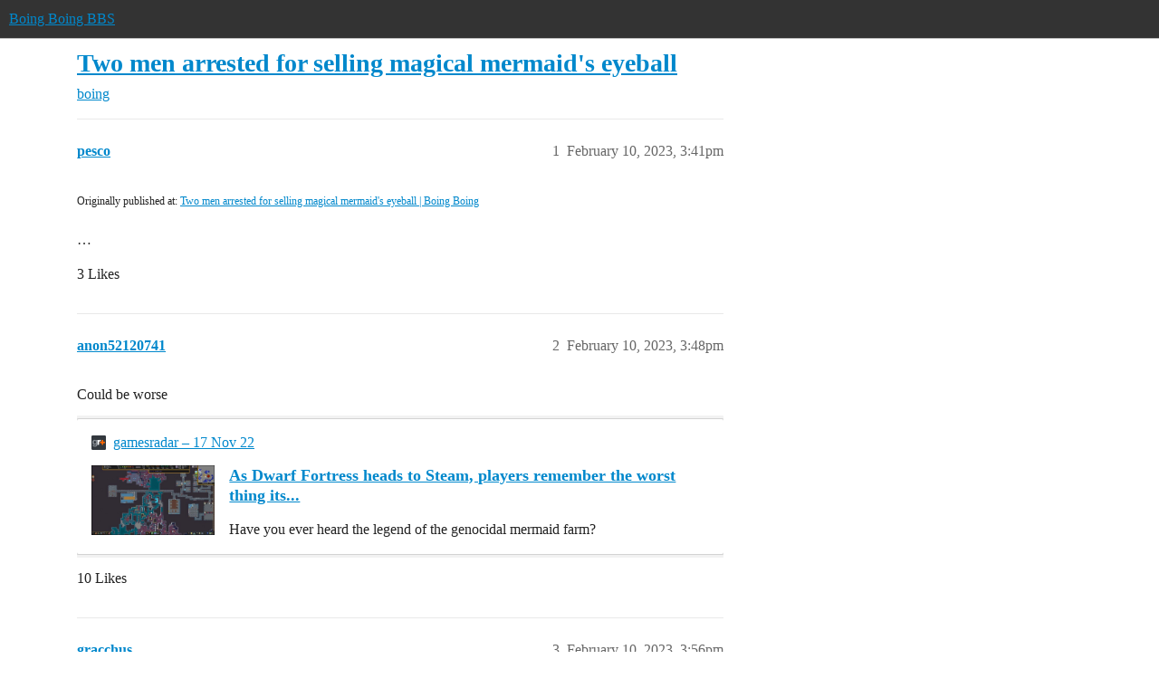

--- FILE ---
content_type: text/html; charset=utf-8
request_url: https://bbs.boingboing.net/t/two-men-arrested-for-selling-magical-mermaids-eyeball/241704
body_size: 7471
content:
<!DOCTYPE html>
<html lang="en">
  <head>
    <meta charset="utf-8">
    <title>Two men arrested for selling magical mermaid&#39;s eyeball - boing - Boing Boing BBS</title>
    <meta name="description" content="Originally published at:			Two men arrested for selling magical mermaid&amp;#39;s eyeball | Boing Boing 
 …">
    <meta name="generator" content="Discourse 2026.1.0-latest - https://github.com/discourse/discourse version e47c03d223945e2c161e14ba0974f45114ae4ef5">
<link rel="icon" type="image/png" href="https://global.discourse-cdn.com/boingboing/optimized/4X/e/2/e/e2e8502ada26ecd3f889eecbaf5e03a44dc6ca46_2_32x32.png">
<link rel="apple-touch-icon" type="image/png" href="https://global.discourse-cdn.com/boingboing/optimized/4X/b/1/c/b1c1dbdbce9b9a97cc45b85fb86173bb72e35eec_2_180x180.png">
<meta name="theme-color" media="(prefers-color-scheme: light)" content="#333">
<meta name="theme-color" media="(prefers-color-scheme: dark)" content="#555555">

<meta name="color-scheme" content="light dark">

<meta name="viewport" content="width=device-width, initial-scale=1.0, minimum-scale=1.0, viewport-fit=cover">
<link rel="canonical" href="https://bbs.boingboing.net/t/two-men-arrested-for-selling-magical-mermaids-eyeball/241704" />


<link rel="search" type="application/opensearchdescription+xml" href="https://bbs.boingboing.net/opensearch.xml" title="Boing Boing BBS Search">

    
    <link href="https://sea1.discourse-cdn.com/boingboing/stylesheets/color_definitions_light_6_12_2bc103697da7afa1fe04bcbe77e86382f82091d1.css?__ws=bbs.boingboing.net" media="(prefers-color-scheme: light)" rel="stylesheet" class="light-scheme" data-scheme-id="6"/><link href="https://sea1.discourse-cdn.com/boingboing/stylesheets/color_definitions_dark_10_12_72af60a2b05a03d853e025ac15aa5177f9d1602e.css?__ws=bbs.boingboing.net" media="(prefers-color-scheme: dark)" rel="stylesheet" class="dark-scheme" data-scheme-id="10"/>

<link href="https://sea1.discourse-cdn.com/boingboing/stylesheets/common_bb1ab20e4353b2e356214b47a133099468ffc398.css?__ws=bbs.boingboing.net" media="all" rel="stylesheet" data-target="common"  />

  <link href="https://sea1.discourse-cdn.com/boingboing/stylesheets/mobile_bb1ab20e4353b2e356214b47a133099468ffc398.css?__ws=bbs.boingboing.net" media="(max-width: 39.99999rem)" rel="stylesheet" data-target="mobile"  />
  <link href="https://sea1.discourse-cdn.com/boingboing/stylesheets/desktop_bb1ab20e4353b2e356214b47a133099468ffc398.css?__ws=bbs.boingboing.net" media="(min-width: 40rem)" rel="stylesheet" data-target="desktop"  />



    <link href="https://sea1.discourse-cdn.com/boingboing/stylesheets/automation_bb1ab20e4353b2e356214b47a133099468ffc398.css?__ws=bbs.boingboing.net" media="all" rel="stylesheet" data-target="automation"  />
    <link href="https://sea1.discourse-cdn.com/boingboing/stylesheets/checklist_bb1ab20e4353b2e356214b47a133099468ffc398.css?__ws=bbs.boingboing.net" media="all" rel="stylesheet" data-target="checklist"  />
    <link href="https://sea1.discourse-cdn.com/boingboing/stylesheets/discourse-ai_bb1ab20e4353b2e356214b47a133099468ffc398.css?__ws=bbs.boingboing.net" media="all" rel="stylesheet" data-target="discourse-ai"  />
    <link href="https://sea1.discourse-cdn.com/boingboing/stylesheets/discourse-akismet_bb1ab20e4353b2e356214b47a133099468ffc398.css?__ws=bbs.boingboing.net" media="all" rel="stylesheet" data-target="discourse-akismet"  />
    <link href="https://sea1.discourse-cdn.com/boingboing/stylesheets/discourse-data-explorer_bb1ab20e4353b2e356214b47a133099468ffc398.css?__ws=bbs.boingboing.net" media="all" rel="stylesheet" data-target="discourse-data-explorer"  />
    <link href="https://sea1.discourse-cdn.com/boingboing/stylesheets/discourse-details_bb1ab20e4353b2e356214b47a133099468ffc398.css?__ws=bbs.boingboing.net" media="all" rel="stylesheet" data-target="discourse-details"  />
    <link href="https://sea1.discourse-cdn.com/boingboing/stylesheets/discourse-lazy-videos_bb1ab20e4353b2e356214b47a133099468ffc398.css?__ws=bbs.boingboing.net" media="all" rel="stylesheet" data-target="discourse-lazy-videos"  />
    <link href="https://sea1.discourse-cdn.com/boingboing/stylesheets/discourse-local-dates_bb1ab20e4353b2e356214b47a133099468ffc398.css?__ws=bbs.boingboing.net" media="all" rel="stylesheet" data-target="discourse-local-dates"  />
    <link href="https://sea1.discourse-cdn.com/boingboing/stylesheets/discourse-narrative-bot_bb1ab20e4353b2e356214b47a133099468ffc398.css?__ws=bbs.boingboing.net" media="all" rel="stylesheet" data-target="discourse-narrative-bot"  />
    <link href="https://sea1.discourse-cdn.com/boingboing/stylesheets/discourse-policy_bb1ab20e4353b2e356214b47a133099468ffc398.css?__ws=bbs.boingboing.net" media="all" rel="stylesheet" data-target="discourse-policy"  />
    <link href="https://sea1.discourse-cdn.com/boingboing/stylesheets/discourse-presence_bb1ab20e4353b2e356214b47a133099468ffc398.css?__ws=bbs.boingboing.net" media="all" rel="stylesheet" data-target="discourse-presence"  />
    <link href="https://sea1.discourse-cdn.com/boingboing/stylesheets/discourse-reactions_bb1ab20e4353b2e356214b47a133099468ffc398.css?__ws=bbs.boingboing.net" media="all" rel="stylesheet" data-target="discourse-reactions"  />
    <link href="https://sea1.discourse-cdn.com/boingboing/stylesheets/discourse-saved-searches_bb1ab20e4353b2e356214b47a133099468ffc398.css?__ws=bbs.boingboing.net" media="all" rel="stylesheet" data-target="discourse-saved-searches"  />
    <link href="https://sea1.discourse-cdn.com/boingboing/stylesheets/discourse-templates_bb1ab20e4353b2e356214b47a133099468ffc398.css?__ws=bbs.boingboing.net" media="all" rel="stylesheet" data-target="discourse-templates"  />
    <link href="https://sea1.discourse-cdn.com/boingboing/stylesheets/discourse-topic-voting_bb1ab20e4353b2e356214b47a133099468ffc398.css?__ws=bbs.boingboing.net" media="all" rel="stylesheet" data-target="discourse-topic-voting"  />
    <link href="https://sea1.discourse-cdn.com/boingboing/stylesheets/discourse-user-notes_bb1ab20e4353b2e356214b47a133099468ffc398.css?__ws=bbs.boingboing.net" media="all" rel="stylesheet" data-target="discourse-user-notes"  />
    <link href="https://sea1.discourse-cdn.com/boingboing/stylesheets/footnote_bb1ab20e4353b2e356214b47a133099468ffc398.css?__ws=bbs.boingboing.net" media="all" rel="stylesheet" data-target="footnote"  />
    <link href="https://sea1.discourse-cdn.com/boingboing/stylesheets/hosted-site_bb1ab20e4353b2e356214b47a133099468ffc398.css?__ws=bbs.boingboing.net" media="all" rel="stylesheet" data-target="hosted-site"  />
    <link href="https://sea1.discourse-cdn.com/boingboing/stylesheets/poll_bb1ab20e4353b2e356214b47a133099468ffc398.css?__ws=bbs.boingboing.net" media="all" rel="stylesheet" data-target="poll"  />
    <link href="https://sea1.discourse-cdn.com/boingboing/stylesheets/spoiler-alert_bb1ab20e4353b2e356214b47a133099468ffc398.css?__ws=bbs.boingboing.net" media="all" rel="stylesheet" data-target="spoiler-alert"  />
    <link href="https://sea1.discourse-cdn.com/boingboing/stylesheets/discourse-ai_mobile_bb1ab20e4353b2e356214b47a133099468ffc398.css?__ws=bbs.boingboing.net" media="(max-width: 39.99999rem)" rel="stylesheet" data-target="discourse-ai_mobile"  />
    <link href="https://sea1.discourse-cdn.com/boingboing/stylesheets/discourse-reactions_mobile_bb1ab20e4353b2e356214b47a133099468ffc398.css?__ws=bbs.boingboing.net" media="(max-width: 39.99999rem)" rel="stylesheet" data-target="discourse-reactions_mobile"  />
    <link href="https://sea1.discourse-cdn.com/boingboing/stylesheets/discourse-topic-voting_mobile_bb1ab20e4353b2e356214b47a133099468ffc398.css?__ws=bbs.boingboing.net" media="(max-width: 39.99999rem)" rel="stylesheet" data-target="discourse-topic-voting_mobile"  />
    <link href="https://sea1.discourse-cdn.com/boingboing/stylesheets/discourse-ai_desktop_bb1ab20e4353b2e356214b47a133099468ffc398.css?__ws=bbs.boingboing.net" media="(min-width: 40rem)" rel="stylesheet" data-target="discourse-ai_desktop"  />
    <link href="https://sea1.discourse-cdn.com/boingboing/stylesheets/discourse-reactions_desktop_bb1ab20e4353b2e356214b47a133099468ffc398.css?__ws=bbs.boingboing.net" media="(min-width: 40rem)" rel="stylesheet" data-target="discourse-reactions_desktop"  />
    <link href="https://sea1.discourse-cdn.com/boingboing/stylesheets/discourse-topic-voting_desktop_bb1ab20e4353b2e356214b47a133099468ffc398.css?__ws=bbs.boingboing.net" media="(min-width: 40rem)" rel="stylesheet" data-target="discourse-topic-voting_desktop"  />
    <link href="https://sea1.discourse-cdn.com/boingboing/stylesheets/poll_desktop_bb1ab20e4353b2e356214b47a133099468ffc398.css?__ws=bbs.boingboing.net" media="(min-width: 40rem)" rel="stylesheet" data-target="poll_desktop"  />

  <link href="https://sea1.discourse-cdn.com/boingboing/stylesheets/common_theme_22_98a912fc028458b2f085c496d3f75e7a8185fb3c.css?__ws=bbs.boingboing.net" media="all" rel="stylesheet" data-target="common_theme" data-theme-id="22" data-theme-name="custom header links (icons)"/>
<link href="https://sea1.discourse-cdn.com/boingboing/stylesheets/common_theme_20_c17830a80eda0bd53e68b6e1f418626ad202c9cd.css?__ws=bbs.boingboing.net" media="all" rel="stylesheet" data-target="common_theme" data-theme-id="20" data-theme-name="discourse gifs"/>
<link href="https://sea1.discourse-cdn.com/boingboing/stylesheets/common_theme_12_47f0cf699efc3c60753eef61735309b372909211.css?__ws=bbs.boingboing.net" media="all" rel="stylesheet" data-target="common_theme" data-theme-id="12" data-theme-name="light"/>
    
    <link href="https://sea1.discourse-cdn.com/boingboing/stylesheets/desktop_theme_20_31b2405ffc2993c1ac33ff590f58c64b89345855.css?__ws=bbs.boingboing.net" media="(min-width: 40rem)" rel="stylesheet" data-target="desktop_theme" data-theme-id="20" data-theme-name="discourse gifs"/>
<link href="https://sea1.discourse-cdn.com/boingboing/stylesheets/desktop_theme_18_8796dac615c596d8d593e2bceb5c001fe4692d8c.css?__ws=bbs.boingboing.net" media="(min-width: 40rem)" rel="stylesheet" data-target="desktop_theme" data-theme-id="18" data-theme-name="css tweaks"/>

    
    <meta id="data-ga-universal-analytics" data-tracking-code="G-HDJ556EZQ6" data-json="{&quot;cookieDomain&quot;:&quot;auto&quot;}" data-auto-link-domains="">

  <script async src="https://www.googletagmanager.com/gtag/js?id=G-HDJ556EZQ6" nonce="O85YLKjE82ywyKHJfrQ1VWUQ4"></script>
  <script defer src="https://global.discourse-cdn.com/boingboing/assets/google-universal-analytics-v4-ba0fc09a.br.js" data-discourse-entrypoint="google-universal-analytics-v4" nonce="O85YLKjE82ywyKHJfrQ1VWUQ4"></script>


        <link rel="alternate nofollow" type="application/rss+xml" title="RSS feed of &#39;Two men arrested for selling magical mermaid&#39;s eyeball&#39;" href="https://bbs.boingboing.net/t/two-men-arrested-for-selling-magical-mermaids-eyeball/241704.rss" />
    <meta property="og:site_name" content="Boing Boing BBS" />
<meta property="og:type" content="website" />
<meta name="twitter:card" content="summary_large_image" />
<meta name="twitter:image" content="https://global.discourse-cdn.com/boingboing/original/4X/c/1/4/c14a49dcab0480d558aeeb42c114d2d1f2aa487e.jpeg" />
<meta property="og:image" content="https://global.discourse-cdn.com/boingboing/original/4X/4/3/e/43ef70b2b08d84b764d1a5af7a7bd7f9ca2de706.png" />
<meta property="og:url" content="https://bbs.boingboing.net/t/two-men-arrested-for-selling-magical-mermaids-eyeball/241704" />
<meta name="twitter:url" content="https://bbs.boingboing.net/t/two-men-arrested-for-selling-magical-mermaids-eyeball/241704" />
<meta property="og:title" content="Two men arrested for selling magical mermaid&#39;s eyeball" />
<meta name="twitter:title" content="Two men arrested for selling magical mermaid&#39;s eyeball" />
<meta property="og:description" content="Originally published at:			Two men arrested for selling magical mermaid&#39;s eyeball | Boing Boing   …" />
<meta name="twitter:description" content="Originally published at:			Two men arrested for selling magical mermaid&#39;s eyeball | Boing Boing   …" />
<meta property="og:article:section" content="boing" />
<meta property="og:article:section:color" content="BF1E2E" />
<meta name="twitter:label1" value="Reading time" />
<meta name="twitter:data1" value="2 mins 🕑" />
<meta name="twitter:label2" value="Likes" />
<meta name="twitter:data2" value="111 ❤" />
<meta property="article:published_time" content="2023-02-10T15:41:27+00:00" />
<meta property="og:ignore_canonical" content="true" />


    
  </head>
  <body class="crawler ">
    
    <header>
  <a href="/">Boing Boing BBS</a>
</header>

    <div id="main-outlet" class="wrap" role="main">
        <div id="topic-title">
    <h1>
      <a href="/t/two-men-arrested-for-selling-magical-mermaids-eyeball/241704">Two men arrested for selling magical mermaid&#39;s eyeball</a>
    </h1>

      <div class="topic-category" itemscope itemtype="http://schema.org/BreadcrumbList">
          <span itemprop="itemListElement" itemscope itemtype="http://schema.org/ListItem">
            <a href="/c/boing/3" class="badge-wrapper bullet" itemprop="item">
              <span class='badge-category-bg' style='background-color: #BF1E2E'></span>
              <span class='badge-category clear-badge'>
                <span class='category-name' itemprop='name'>boing</span>
              </span>
            </a>
            <meta itemprop="position" content="1" />
          </span>
      </div>

  </div>

  

    <div itemscope itemtype='http://schema.org/DiscussionForumPosting'>
      <meta itemprop='headline' content='Two men arrested for selling magical mermaid&#39;s eyeball'>
      <link itemprop='url' href='https://bbs.boingboing.net/t/two-men-arrested-for-selling-magical-mermaids-eyeball/241704'>
      <meta itemprop='datePublished' content='2023-02-10T15:41:27Z'>
        <meta itemprop='articleSection' content='boing'>
      <meta itemprop='keywords' content=''>
      <div itemprop='publisher' itemscope itemtype="http://schema.org/Organization">
        <meta itemprop='name' content='Happy Mutants, LLC'>
          <div itemprop='logo' itemscope itemtype="http://schema.org/ImageObject">
            <meta itemprop='url' content='https://global.discourse-cdn.com/boingboing/original/4X/6/1/4/61408c80d9b868c2a553779c0d3ec1f1aa5dc0c9.gif'>
          </div>
      </div>


          <div id='post_1'  class='topic-body crawler-post'>
            <div class='crawler-post-meta'>
              <span class="creator" itemprop="author" itemscope itemtype="http://schema.org/Person">
                <a itemprop="url" rel='nofollow' href='https://bbs.boingboing.net/u/pesco'><span itemprop='name'>pesco</span></a>
                
              </span>

                <link itemprop="mainEntityOfPage" href="https://bbs.boingboing.net/t/two-men-arrested-for-selling-magical-mermaids-eyeball/241704">


              <span class="crawler-post-infos">
                  <time  datetime='2023-02-10T15:41:27Z' class='post-time'>
                    February 10, 2023,  3:41pm
                  </time>
                  <meta itemprop='dateModified' content='2023-02-10T15:41:27Z'>
              <span itemprop='position'>1</span>
              </span>
            </div>
            <div class='post' itemprop='text'>
              <p><small>Originally published at:			<a href="https://boingboing.net/2023/02/10/two-men-arrested-for-selling-magical-mermaids-eyeball.html" class="inline-onebox">Two men arrested for selling magical mermaid's eyeball | Boing Boing</a><br>
</small><br>…</p>
            </div>

            <div itemprop="interactionStatistic" itemscope itemtype="http://schema.org/InteractionCounter">
              <meta itemprop="interactionType" content="http://schema.org/LikeAction"/>
              <meta itemprop="userInteractionCount" content="3" />
              <span class='post-likes'>3 Likes</span>
            </div>


            
          </div>
          <div id='post_2' itemprop='comment' itemscope itemtype='http://schema.org/Comment' class='topic-body crawler-post'>
            <div class='crawler-post-meta'>
              <span class="creator" itemprop="author" itemscope itemtype="http://schema.org/Person">
                <a itemprop="url" rel='nofollow' href='https://bbs.boingboing.net/u/anon52120741'><span itemprop='name'>anon52120741</span></a>
                
              </span>


                <link itemprop="image" href="https://global.discourse-cdn.com/boingboing/original/4X/c/c/4/cc430fc59c8b6e4617e1910db34b0997ee8c0bdc.jpeg">

              <span class="crawler-post-infos">
                  <time itemprop='datePublished' datetime='2023-02-10T15:48:10Z' class='post-time'>
                    February 10, 2023,  3:48pm
                  </time>
                  <meta itemprop='dateModified' content='2023-02-10T15:48:10Z'>
              <span itemprop='position'>2</span>
              </span>
            </div>
            <div class='post' itemprop='text'>
              <p>Could be worse</p><aside class="onebox allowlistedgeneric" data-onebox-src="https://www.gamesradar.com/as-dwarf-fortress-heads-to-steam-players-remember-the-worst-thing-its-community-ever-did/">
  <header class="source">
      <img src="https://global.discourse-cdn.com/boingboing/original/4X/d/a/c/dac93d6984b1d1ff4274a687679128866627ff3e.png" class="site-icon" width="32" height="32">

      <a href="https://www.gamesradar.com/as-dwarf-fortress-heads-to-steam-players-remember-the-worst-thing-its-community-ever-did/" target="_blank" rel="noopener nofollow ugc" title="09:47PM - 17 November 2022">gamesradar – 17 Nov 22</a>
  </header>

  <article class="onebox-body">
    <div class="aspect-image" style="--aspect-ratio:690/388;"><img src="https://global.discourse-cdn.com/boingboing/optimized/4X/c/c/4/cc430fc59c8b6e4617e1910db34b0997ee8c0bdc_2_690x388.jpeg" class="thumbnail" width="690" height="388" srcset="https://global.discourse-cdn.com/boingboing/optimized/4X/c/c/4/cc430fc59c8b6e4617e1910db34b0997ee8c0bdc_2_690x388.jpeg, https://global.discourse-cdn.com/boingboing/optimized/4X/c/c/4/cc430fc59c8b6e4617e1910db34b0997ee8c0bdc_2_1035x582.jpeg 1.5x, https://global.discourse-cdn.com/boingboing/original/4X/c/c/4/cc430fc59c8b6e4617e1910db34b0997ee8c0bdc.jpeg 2x" data-dominant-color="40424A"></div>

<h3><a href="https://www.gamesradar.com/as-dwarf-fortress-heads-to-steam-players-remember-the-worst-thing-its-community-ever-did/" target="_blank" rel="noopener nofollow ugc">As Dwarf Fortress heads to Steam, players remember the worst thing its...</a></h3>

  <p>Have you ever heard the legend of the genocidal mermaid farm?</p>


  </article>

  <div class="onebox-metadata">
    
    
  </div>

  <div style="clear: both"></div>
</aside>

            </div>

            <div itemprop="interactionStatistic" itemscope itemtype="http://schema.org/InteractionCounter">
              <meta itemprop="interactionType" content="http://schema.org/LikeAction"/>
              <meta itemprop="userInteractionCount" content="10" />
              <span class='post-likes'>10 Likes</span>
            </div>


            
          </div>
          <div id='post_3' itemprop='comment' itemscope itemtype='http://schema.org/Comment' class='topic-body crawler-post'>
            <div class='crawler-post-meta'>
              <span class="creator" itemprop="author" itemscope itemtype="http://schema.org/Person">
                <a itemprop="url" rel='nofollow' href='https://bbs.boingboing.net/u/gracchus'><span itemprop='name'>gracchus</span></a>
                
              </span>



              <span class="crawler-post-infos">
                  <time itemprop='datePublished' datetime='2023-02-10T15:56:04Z' class='post-time'>
                    February 10, 2023,  3:56pm
                  </time>
                  <meta itemprop='dateModified' content='2023-02-10T15:56:04Z'>
              <span itemprop='position'>3</span>
              </span>
            </div>
            <div class='post' itemprop='text'>
              <blockquote>
<p>its “supernatural powers,”</p>
</blockquote>
<p>What were these powers? They have something to do with sex, don’t they?</p>
            </div>

            <div itemprop="interactionStatistic" itemscope itemtype="http://schema.org/InteractionCounter">
              <meta itemprop="interactionType" content="http://schema.org/LikeAction"/>
              <meta itemprop="userInteractionCount" content="10" />
              <span class='post-likes'>10 Likes</span>
            </div>


            
          </div>
          <div id='post_4' itemprop='comment' itemscope itemtype='http://schema.org/Comment' class='topic-body crawler-post'>
            <div class='crawler-post-meta'>
              <span class="creator" itemprop="author" itemscope itemtype="http://schema.org/Person">
                <a itemprop="url" rel='nofollow' href='https://bbs.boingboing.net/u/euansmith'><span itemprop='name'>euansmith</span></a>
                
              </span>



              <span class="crawler-post-infos">
                  <time itemprop='datePublished' datetime='2023-02-10T16:10:43Z' class='post-time'>
                    February 10, 2023,  4:10pm
                  </time>
                  <meta itemprop='dateModified' content='2023-02-10T16:10:43Z'>
              <span itemprop='position'>4</span>
              </span>
            </div>
            <div class='post' itemprop='text'>
              <p>Does it come with a spoon to facilitate implanting it in to the buyer’s eye socket?</p>
            </div>

            <div itemprop="interactionStatistic" itemscope itemtype="http://schema.org/InteractionCounter">
              <meta itemprop="interactionType" content="http://schema.org/LikeAction"/>
              <meta itemprop="userInteractionCount" content="9" />
              <span class='post-likes'>9 Likes</span>
            </div>


            
          </div>
          <div id='post_5' itemprop='comment' itemscope itemtype='http://schema.org/Comment' class='topic-body crawler-post'>
            <div class='crawler-post-meta'>
              <span class="creator" itemprop="author" itemscope itemtype="http://schema.org/Person">
                <a itemprop="url" rel='nofollow' href='https://bbs.boingboing.net/u/theophrastus'><span itemprop='name'>theophrastus</span></a>
                
              </span>


                <link itemprop="image" href="https://global.discourse-cdn.com/boingboing/original/4X/0/5/c/05ca499539a545b1876913cc06080a76731a351a.jpeg">

              <span class="crawler-post-infos">
                  <time itemprop='datePublished' datetime='2023-02-10T16:10:46Z' class='post-time'>
                    February 10, 2023,  4:10pm
                  </time>
                  <meta itemprop='dateModified' content='2023-02-10T16:24:08Z'>
              <span itemprop='position'>5</span>
              </span>
            </div>
            <div class='post' itemprop='text'>
              <p>ey! how has the gender of the mer-person from which this item was taken been established?  Admit it! “magical mer<strong>man</strong>’s eyeball” wouldn’t attract as much in NFTs.</p>
<p>by the bye, somehow i get a gap in the original post, yet lacking in the image of the “eye” itself, so as a public service, here is the “eyeball”  (‘convincing’ isn’t it?)<br>
<div class="lightbox-wrapper"><a class="lightbox" href="https://global.discourse-cdn.com/boingboing/original/4X/0/5/c/05ca499539a545b1876913cc06080a76731a351a.jpeg" data-download-href="/uploads/short-url/PdMK4vqahcI3vegJvo0trdLgaS.jpeg?dl=1" title="" rel="noopener nofollow ugc"><img src="https://global.discourse-cdn.com/boingboing/optimized/4X/0/5/c/05ca499539a545b1876913cc06080a76731a351a_2_690x386.jpeg" alt="" data-base62-sha1="PdMK4vqahcI3vegJvo0trdLgaS" role="presentation" width="690" height="386" srcset="https://global.discourse-cdn.com/boingboing/optimized/4X/0/5/c/05ca499539a545b1876913cc06080a76731a351a_2_690x386.jpeg, https://global.discourse-cdn.com/boingboing/original/4X/0/5/c/05ca499539a545b1876913cc06080a76731a351a.jpeg 1.5x, https://global.discourse-cdn.com/boingboing/original/4X/0/5/c/05ca499539a545b1876913cc06080a76731a351a.jpeg 2x" data-dominant-color="3E211F"><div class="meta">
<svg class="fa d-icon d-icon-far-image svg-icon" aria-hidden="true"><use href="#far-image"></use></svg><span class="filename"></span><span class="informations">800×448 11.6 KB</span><svg class="fa d-icon d-icon-discourse-expand svg-icon" aria-hidden="true"><use href="#discourse-expand"></use></svg>
</div></a></div><br>
(“at least turn your cell-phone horizontal when photographing magical eyeballs, sheesh”)</p>
            </div>

            <div itemprop="interactionStatistic" itemscope itemtype="http://schema.org/InteractionCounter">
              <meta itemprop="interactionType" content="http://schema.org/LikeAction"/>
              <meta itemprop="userInteractionCount" content="7" />
              <span class='post-likes'>7 Likes</span>
            </div>


            
          </div>
          <div id='post_6' itemprop='comment' itemscope itemtype='http://schema.org/Comment' class='topic-body crawler-post'>
            <div class='crawler-post-meta'>
              <span class="creator" itemprop="author" itemscope itemtype="http://schema.org/Person">
                <a itemprop="url" rel='nofollow' href='https://bbs.boingboing.net/u/generic_name'><span itemprop='name'>generic_name</span></a>
                
              </span>



              <span class="crawler-post-infos">
                  <time itemprop='datePublished' datetime='2023-02-10T16:10:47Z' class='post-time'>
                    February 10, 2023,  4:10pm
                  </time>
                  <meta itemprop='dateModified' content='2023-02-10T16:10:47Z'>
              <span itemprop='position'>6</span>
              </span>
            </div>
            <div class='post' itemprop='text'>
              <p>Luckily I already spent my hard earned money on these magic beans.</p>
            </div>

            <div itemprop="interactionStatistic" itemscope itemtype="http://schema.org/InteractionCounter">
              <meta itemprop="interactionType" content="http://schema.org/LikeAction"/>
              <meta itemprop="userInteractionCount" content="12" />
              <span class='post-likes'>12 Likes</span>
            </div>


            
          </div>
          <div id='post_7' itemprop='comment' itemscope itemtype='http://schema.org/Comment' class='topic-body crawler-post'>
            <div class='crawler-post-meta'>
              <span class="creator" itemprop="author" itemscope itemtype="http://schema.org/Person">
                <a itemprop="url" rel='nofollow' href='https://bbs.boingboing.net/u/Malarkey'><span itemprop='name'>Malarkey</span></a>
                
              </span>



              <span class="crawler-post-infos">
                  <time itemprop='datePublished' datetime='2023-02-10T16:56:10Z' class='post-time'>
                    February 10, 2023,  4:56pm
                  </time>
                  <meta itemprop='dateModified' content='2023-02-10T16:56:10Z'>
              <span itemprop='position'>7</span>
              </span>
            </div>
            <div class='post' itemprop='text'>
              <p>Oh!  I thought they meant one of these:<br>
<img src="https://media1.giphy.com/media/21L0pjnc0mvHBLXehU/giphy.webp?cid=78ee4ad3xedlt5lucw5zreonhmy9clafpgad5se195pf3we0&amp;rid=giphy.webp&amp;ct=g" alt="art lol GIF by leanne rule" width="480" height="480" class="animated"></p>
            </div>

            <div itemprop="interactionStatistic" itemscope itemtype="http://schema.org/InteractionCounter">
              <meta itemprop="interactionType" content="http://schema.org/LikeAction"/>
              <meta itemprop="userInteractionCount" content="10" />
              <span class='post-likes'>10 Likes</span>
            </div>


            
          </div>
          <div id='post_8' itemprop='comment' itemscope itemtype='http://schema.org/Comment' class='topic-body crawler-post'>
            <div class='crawler-post-meta'>
              <span class="creator" itemprop="author" itemscope itemtype="http://schema.org/Person">
                <a itemprop="url" rel='nofollow' href='https://bbs.boingboing.net/u/Bonivus_elderheart'><span itemprop='name'>Bonivus_elderheart</span></a>
                
              </span>



              <span class="crawler-post-infos">
                  <time itemprop='datePublished' datetime='2023-02-10T17:15:39Z' class='post-time'>
                    February 10, 2023,  5:15pm
                  </time>
                  <meta itemprop='dateModified' content='2023-02-10T17:15:39Z'>
              <span itemprop='position'>8</span>
              </span>
            </div>
            <div class='post' itemprop='text'>
              <aside class="quote no-group" data-username="euansmith" data-post="4" data-topic="241704" data-full="true">
<div class="title">
<div class="quote-controls"></div>
<img loading="lazy" alt="" width="24" height="24" src="https://sea1.discourse-cdn.com/boingboing/user_avatar/bbs.boingboing.net/euansmith/48/800828_2.png" class="avatar"> euansmith:</div>
<blockquote>
<p>Does it come with a spoon to facilitate implanting it in to the buyer’s eye socket?</p>
</blockquote>
</aside>
<p>Yes, and a rusty one at that.</p>
            </div>

            <div itemprop="interactionStatistic" itemscope itemtype="http://schema.org/InteractionCounter">
              <meta itemprop="interactionType" content="http://schema.org/LikeAction"/>
              <meta itemprop="userInteractionCount" content="6" />
              <span class='post-likes'>6 Likes</span>
            </div>


            
          </div>
          <div id='post_9' itemprop='comment' itemscope itemtype='http://schema.org/Comment' class='topic-body crawler-post'>
            <div class='crawler-post-meta'>
              <span class="creator" itemprop="author" itemscope itemtype="http://schema.org/Person">
                <a itemprop="url" rel='nofollow' href='https://bbs.boingboing.net/u/sqlrob'><span itemprop='name'>sqlrob</span></a>
                
              </span>



              <span class="crawler-post-infos">
                  <time itemprop='datePublished' datetime='2023-02-10T17:19:33Z' class='post-time'>
                    February 10, 2023,  5:19pm
                  </time>
                  <meta itemprop='dateModified' content='2023-02-10T17:19:33Z'>
              <span itemprop='position'>9</span>
              </span>
            </div>
            <div class='post' itemprop='text'>
              <p>For $242K, it should at least be a spork.</p>
            </div>

            <div itemprop="interactionStatistic" itemscope itemtype="http://schema.org/InteractionCounter">
              <meta itemprop="interactionType" content="http://schema.org/LikeAction"/>
              <meta itemprop="userInteractionCount" content="5" />
              <span class='post-likes'>5 Likes</span>
            </div>


            
          </div>
          <div id='post_10' itemprop='comment' itemscope itemtype='http://schema.org/Comment' class='topic-body crawler-post'>
            <div class='crawler-post-meta'>
              <span class="creator" itemprop="author" itemscope itemtype="http://schema.org/Person">
                <a itemprop="url" rel='nofollow' href='https://bbs.boingboing.net/u/Surprise_Puma'><span itemprop='name'>Surprise_Puma</span></a>
                
              </span>



              <span class="crawler-post-infos">
                  <time itemprop='datePublished' datetime='2023-02-10T17:20:43Z' class='post-time'>
                    February 10, 2023,  5:20pm
                  </time>
                  <meta itemprop='dateModified' content='2023-02-10T17:20:43Z'>
              <span itemprop='position'>10</span>
              </span>
            </div>
            <div class='post' itemprop='text'>
              <p>Everybody knows that this was a scam. The nature of mermaid’s eyes is such that they almost immediately draw the attention of wererats, who consume them to gain resistance to silver. There’s really no feasible way to prevent this so all commercial mermaid eyes are typically just boring old griffon bezoars.</p>
            </div>

            <div itemprop="interactionStatistic" itemscope itemtype="http://schema.org/InteractionCounter">
              <meta itemprop="interactionType" content="http://schema.org/LikeAction"/>
              <meta itemprop="userInteractionCount" content="16" />
              <span class='post-likes'>16 Likes</span>
            </div>


            
          </div>
          <div id='post_11' itemprop='comment' itemscope itemtype='http://schema.org/Comment' class='topic-body crawler-post'>
            <div class='crawler-post-meta'>
              <span class="creator" itemprop="author" itemscope itemtype="http://schema.org/Person">
                <a itemprop="url" rel='nofollow' href='https://bbs.boingboing.net/u/tcg550'><span itemprop='name'>tcg550</span></a>
                
              </span>



              <span class="crawler-post-infos">
                  <time itemprop='datePublished' datetime='2023-02-10T17:21:49Z' class='post-time'>
                    February 10, 2023,  5:21pm
                  </time>
                  <meta itemprop='dateModified' content='2023-02-10T17:21:49Z'>
              <span itemprop='position'>11</span>
              </span>
            </div>
            <div class='post' itemprop='text'>
              <p>If someone tried to sell me something with magical powers my first question is why would you sell it?</p>
<p>Couldn’t they use the magical powers to make themselves rich beyond their wildest dreams?</p>
            </div>

            <div itemprop="interactionStatistic" itemscope itemtype="http://schema.org/InteractionCounter">
              <meta itemprop="interactionType" content="http://schema.org/LikeAction"/>
              <meta itemprop="userInteractionCount" content="6" />
              <span class='post-likes'>6 Likes</span>
            </div>


            
          </div>
          <div id='post_12' itemprop='comment' itemscope itemtype='http://schema.org/Comment' class='topic-body crawler-post'>
            <div class='crawler-post-meta'>
              <span class="creator" itemprop="author" itemscope itemtype="http://schema.org/Person">
                <a itemprop="url" rel='nofollow' href='https://bbs.boingboing.net/u/sqlrob'><span itemprop='name'>sqlrob</span></a>
                
              </span>



              <span class="crawler-post-infos">
                  <time itemprop='datePublished' datetime='2023-02-10T17:29:26Z' class='post-time'>
                    February 10, 2023,  5:29pm
                  </time>
                  <meta itemprop='dateModified' content='2023-02-10T17:29:26Z'>
              <span itemprop='position'>12</span>
              </span>
            </div>
            <div class='post' itemprop='text'>
              <p>Cursed counts as magical…</p>
            </div>

            <div itemprop="interactionStatistic" itemscope itemtype="http://schema.org/InteractionCounter">
              <meta itemprop="interactionType" content="http://schema.org/LikeAction"/>
              <meta itemprop="userInteractionCount" content="4" />
              <span class='post-likes'>4 Likes</span>
            </div>


            
          </div>
          <div id='post_13' itemprop='comment' itemscope itemtype='http://schema.org/Comment' class='topic-body crawler-post'>
            <div class='crawler-post-meta'>
              <span class="creator" itemprop="author" itemscope itemtype="http://schema.org/Person">
                <a itemprop="url" rel='nofollow' href='https://bbs.boingboing.net/u/anon52120741'><span itemprop='name'>anon52120741</span></a>
                
              </span>



              <span class="crawler-post-infos">
                  <time itemprop='datePublished' datetime='2023-02-10T18:08:46Z' class='post-time'>
                    February 10, 2023,  6:08pm
                  </time>
                  <meta itemprop='dateModified' content='2023-02-10T18:08:46Z'>
              <span itemprop='position'>13</span>
              </span>
            </div>
            <div class='post' itemprop='text'>
              <aside class="quote no-group" data-username="tcg550" data-post="11" data-topic="241704">
<div class="title">
<div class="quote-controls"></div>
<img loading="lazy" alt="" width="24" height="24" src="https://sea1.discourse-cdn.com/boingboing/user_avatar/bbs.boingboing.net/tcg550/48/503427_2.png" class="avatar"> tcg550:</div>
<blockquote>
<p>to make themselves rich beyond their wildest dreams</p>
</blockquote>
</aside>
<p>That’s where <em>you</em> come in!</p>
<p><a class="mention" href="/u/sqlrob">@sqlrob</a> - Split the difference and go grapefruit spoon?</p>
            </div>

            <div itemprop="interactionStatistic" itemscope itemtype="http://schema.org/InteractionCounter">
              <meta itemprop="interactionType" content="http://schema.org/LikeAction"/>
              <meta itemprop="userInteractionCount" content="5" />
              <span class='post-likes'>5 Likes</span>
            </div>


            
          </div>
          <div id='post_14' itemprop='comment' itemscope itemtype='http://schema.org/Comment' class='topic-body crawler-post'>
            <div class='crawler-post-meta'>
              <span class="creator" itemprop="author" itemscope itemtype="http://schema.org/Person">
                <a itemprop="url" rel='nofollow' href='https://bbs.boingboing.net/u/Shuck'><span itemprop='name'>Shuck</span></a>
                
              </span>



              <span class="crawler-post-infos">
                  <time itemprop='datePublished' datetime='2023-02-10T18:35:43Z' class='post-time'>
                    February 10, 2023,  6:35pm
                  </time>
                  <meta itemprop='dateModified' content='2023-02-10T18:35:43Z'>
              <span itemprop='position'>14</span>
              </span>
            </div>
            <div class='post' itemprop='text'>
              <p>Well, duh, obviously it was fake - everyone knows that <em>real</em> mermaid eyeballs cost a lot more than that.</p>
            </div>

            <div itemprop="interactionStatistic" itemscope itemtype="http://schema.org/InteractionCounter">
              <meta itemprop="interactionType" content="http://schema.org/LikeAction"/>
              <meta itemprop="userInteractionCount" content="3" />
              <span class='post-likes'>3 Likes</span>
            </div>


            
          </div>
          <div id='post_16' itemprop='comment' itemscope itemtype='http://schema.org/Comment' class='topic-body crawler-post'>
            <div class='crawler-post-meta'>
              <span class="creator" itemprop="author" itemscope itemtype="http://schema.org/Person">
                <a itemprop="url" rel='nofollow' href='https://bbs.boingboing.net/u/westcarleton'><span itemprop='name'>westcarleton</span></a>
                
              </span>



              <span class="crawler-post-infos">
                  <time itemprop='datePublished' datetime='2023-02-11T11:45:01Z' class='post-time'>
                    February 11, 2023, 11:45am
                  </time>
                  <meta itemprop='dateModified' content='2023-02-11T11:45:01Z'>
              <span itemprop='position'>16</span>
              </span>
            </div>
            <div class='post' itemprop='text'>
              <p>For that price, you should get both eyes.</p>
            </div>

            <div itemprop="interactionStatistic" itemscope itemtype="http://schema.org/InteractionCounter">
              <meta itemprop="interactionType" content="http://schema.org/LikeAction"/>
              <meta itemprop="userInteractionCount" content="3" />
              <span class='post-likes'>3 Likes</span>
            </div>


            
          </div>
          <div id='post_17' itemprop='comment' itemscope itemtype='http://schema.org/Comment' class='topic-body crawler-post'>
            <div class='crawler-post-meta'>
              <span class="creator" itemprop="author" itemscope itemtype="http://schema.org/Person">
                <a itemprop="url" rel='nofollow' href='https://bbs.boingboing.net/u/anon36271483'><span itemprop='name'>anon36271483</span></a>
                
              </span>



              <span class="crawler-post-infos">
                  <time itemprop='datePublished' datetime='2023-02-11T16:55:58Z' class='post-time'>
                    February 11, 2023,  4:55pm
                  </time>
                  <meta itemprop='dateModified' content='2023-02-11T16:55:58Z'>
              <span itemprop='position'>17</span>
              </span>
            </div>
            <div class='post' itemprop='text'>
              <p>And that is my bingo card completed!</p>
<p>And it’s only February. Gonna twiddle my thumbs for the rest of the year.</p>
            </div>

            <div itemprop="interactionStatistic" itemscope itemtype="http://schema.org/InteractionCounter">
              <meta itemprop="interactionType" content="http://schema.org/LikeAction"/>
              <meta itemprop="userInteractionCount" content="2" />
              <span class='post-likes'>2 Likes</span>
            </div>


            
          </div>
          <div id='post_18' itemprop='comment' itemscope itemtype='http://schema.org/Comment' class='topic-body crawler-post'>
            <div class='crawler-post-meta'>
              <span class="creator" itemprop="author" itemscope itemtype="http://schema.org/Person">
                <a itemprop="url" rel='nofollow' href='https://bbs.boingboing.net/u/system'><span itemprop='name'>system</span></a>
                
                  Closed 
              </span>



              <span class="crawler-post-infos">
                  <time itemprop='datePublished' datetime='2023-02-15T15:42:22Z' class='post-time'>
                    February 15, 2023,  3:42pm
                  </time>
                  <meta itemprop='dateModified' content='2023-02-15T15:42:22Z'>
              <span itemprop='position'>18</span>
              </span>
            </div>
            <div class='post' itemprop='text'>
              <p>This topic was automatically closed after 5 days. New replies are no longer allowed.</p>
            </div>

            <div itemprop="interactionStatistic" itemscope itemtype="http://schema.org/InteractionCounter">
              <meta itemprop="interactionType" content="http://schema.org/LikeAction"/>
              <meta itemprop="userInteractionCount" content="0" />
              <span class='post-likes'></span>
            </div>


            
          </div>
    </div>


    <div id="related-topics" class="more-topics__list " role="complementary" aria-labelledby="related-topics-title">
  <h3 id="related-topics-title" class="more-topics__list-title">
    Related topics
  </h3>
  <div class="topic-list-container" itemscope itemtype='http://schema.org/ItemList'>
    <meta itemprop='itemListOrder' content='http://schema.org/ItemListOrderDescending'>
    <table class='topic-list'>
      <thead>
        <tr>
          <th>Topic</th>
          <th></th>
          <th class="replies">Replies</th>
          <th class="views">Views</th>
          <th>Activity</th>
        </tr>
      </thead>
      <tbody>
          <tr class="topic-list-item" id="topic-list-item-127948">
            <td class="main-link" itemprop='itemListElement' itemscope itemtype='http://schema.org/ListItem'>
              <meta itemprop='position' content='1'>
              <span class="link-top-line">
                <a itemprop='url' href='https://bbs.boingboing.net/t/fishmonger-shut-down-after-gluing-googly-eyes-on-his-catch/127948' class='title raw-link raw-topic-link'>Fishmonger shut down after gluing googly eyes on his catch</a>
              </span>
              <div class="link-bottom-line">
                  <a href='/c/boing/3' class='badge-wrapper bullet'>
                    <span class='badge-category-bg' style='background-color: #BF1E2E'></span>
                    <span class='badge-category clear-badge'>
                      <span class='category-name'>boing</span>
                    </span>
                  </a>
                  <div class="discourse-tags">
                  </div>
              </div>
            </td>
            <td class="replies">
              <span class='posts' title='posts'>24</span>
            </td>
            <td class="views">
              <span class='views' title='views'>1448</span>
            </td>
            <td>
              September 10, 2018
            </td>
          </tr>
          <tr class="topic-list-item" id="topic-list-item-88968">
            <td class="main-link" itemprop='itemListElement' itemscope itemtype='http://schema.org/ListItem'>
              <meta itemprop='position' content='2'>
              <span class="link-top-line">
                <a itemprop='url' href='https://bbs.boingboing.net/t/eyeball-nipple-tassles/88968' class='title raw-link raw-topic-link'>Eyeball nipple tassles</a>
              </span>
              <div class="link-bottom-line">
                  <a href='/c/boing/3' class='badge-wrapper bullet'>
                    <span class='badge-category-bg' style='background-color: #BF1E2E'></span>
                    <span class='badge-category clear-badge'>
                      <span class='category-name'>boing</span>
                    </span>
                  </a>
                  <div class="discourse-tags">
                  </div>
              </div>
            </td>
            <td class="replies">
              <span class='posts' title='posts'>27</span>
            </td>
            <td class="views">
              <span class='views' title='views'>3704</span>
            </td>
            <td>
              November 13, 2016
            </td>
          </tr>
          <tr class="topic-list-item" id="topic-list-item-139519">
            <td class="main-link" itemprop='itemListElement' itemscope itemtype='http://schema.org/ListItem'>
              <meta itemprop='position' content='3'>
              <span class="link-top-line">
                <a itemprop='url' href='https://bbs.boingboing.net/t/make-high-end-eyeball-props-from-humans-to-monsters-to-gore/139519' class='title raw-link raw-topic-link'>Make: high-end eyeball props, from humans to monsters to gore</a>
              </span>
              <div class="link-bottom-line">
                  <a href='/c/boing/3' class='badge-wrapper bullet'>
                    <span class='badge-category-bg' style='background-color: #BF1E2E'></span>
                    <span class='badge-category clear-badge'>
                      <span class='category-name'>boing</span>
                    </span>
                  </a>
                  <div class="discourse-tags">
                  </div>
              </div>
            </td>
            <td class="replies">
              <span class='posts' title='posts'>13</span>
            </td>
            <td class="views">
              <span class='views' title='views'>1353</span>
            </td>
            <td>
              March 1, 2019
            </td>
          </tr>
          <tr class="topic-list-item" id="topic-list-item-57423">
            <td class="main-link" itemprop='itemListElement' itemscope itemtype='http://schema.org/ListItem'>
              <meta itemprop='position' content='4'>
              <span class="link-top-line">
                <a itemprop='url' href='https://bbs.boingboing.net/t/warning-if-you-look-at-these-monstrous-eyeball-sculptures-you-wont-be-able-to-look-away/57423' class='title raw-link raw-topic-link'>Warning: If you look at these monstrous eyeball sculptures, you won&#39;t be able to look away</a>
              </span>
              <div class="link-bottom-line">
                  <a href='/c/boing/3' class='badge-wrapper bullet'>
                    <span class='badge-category-bg' style='background-color: #BF1E2E'></span>
                    <span class='badge-category clear-badge'>
                      <span class='category-name'>boing</span>
                    </span>
                  </a>
                  <div class="discourse-tags">
                  </div>
              </div>
            </td>
            <td class="replies">
              <span class='posts' title='posts'>6</span>
            </td>
            <td class="views">
              <span class='views' title='views'>1052</span>
            </td>
            <td>
              May 18, 2015
            </td>
          </tr>
          <tr class="topic-list-item" id="topic-list-item-67114">
            <td class="main-link" itemprop='itemListElement' itemscope itemtype='http://schema.org/ListItem'>
              <meta itemprop='position' content='5'>
              <span class="link-top-line">
                <a itemprop='url' href='https://bbs.boingboing.net/t/i-buy-googly-eyes-in-bulk/67114' class='title raw-link raw-topic-link'>I buy googly eyes in bulk</a>
              </span>
              <div class="link-bottom-line">
                  <a href='/c/boing/3' class='badge-wrapper bullet'>
                    <span class='badge-category-bg' style='background-color: #BF1E2E'></span>
                    <span class='badge-category clear-badge'>
                      <span class='category-name'>boing</span>
                    </span>
                  </a>
                  <div class="discourse-tags">
                  </div>
              </div>
            </td>
            <td class="replies">
              <span class='posts' title='posts'>25</span>
            </td>
            <td class="views">
              <span class='views' title='views'>3936</span>
            </td>
            <td>
              October 12, 2015
            </td>
          </tr>
      </tbody>
    </table>
  </div>
</div>





    </div>
    <footer class="container wrap">
  <nav class='crawler-nav'>
    <ul>
      <li itemscope itemtype='http://schema.org/SiteNavigationElement'>
        <span itemprop='name'>
          <a href='/' itemprop="url">Home </a>
        </span>
      </li>
      <li itemscope itemtype='http://schema.org/SiteNavigationElement'>
        <span itemprop='name'>
          <a href='/categories' itemprop="url">Categories </a>
        </span>
      </li>
      <li itemscope itemtype='http://schema.org/SiteNavigationElement'>
        <span itemprop='name'>
          <a href='/guidelines' itemprop="url">Guidelines </a>
        </span>
      </li>
        <li itemscope itemtype='http://schema.org/SiteNavigationElement'>
          <span itemprop='name'>
            <a href='http://boingboing.net/tos' itemprop="url">Terms of Service </a>
          </span>
        </li>
        <li itemscope itemtype='http://schema.org/SiteNavigationElement'>
          <span itemprop='name'>
            <a href='http://boingboing.net/privacy' itemprop="url">Privacy Policy </a>
          </span>
        </li>
    </ul>
  </nav>
  <p class='powered-by-link'>Powered by <a href="https://www.discourse.org">Discourse</a>, best viewed with JavaScript enabled</p>
</footer>

    
    <!-- BB analytics -->

<!-- Quantcast Tag -->
<script defer="" src="https://sea1.discourse-cdn.com/boingboing/theme-javascripts/cc3d18c04a3ea85ec503bff0cbbacba42ba6f0ba.js?__ws=bbs.boingboing.net" data-theme-id="9" nonce="O85YLKjE82ywyKHJfrQ1VWUQ4"></script>

<noscript>
<div style="display:none;">
<img src="//pixel.quantserve.com/pixel/p-QX6JKE-6M4Jf7.gif" border="0" height="1" width="1" alt="Quantcast">
</div>
</noscript>
<!-- End Quantcast tag -->

<!-- Begin comScore Tag -->
<script defer="" src="https://sea1.discourse-cdn.com/boingboing/theme-javascripts/5a49208c413e3261b0c6f075b3ad61edbf97bc3b.js?__ws=bbs.boingboing.net" data-theme-id="9" nonce="O85YLKjE82ywyKHJfrQ1VWUQ4"></script>
<noscript><img src="https://sb.scorecardresearch.com/p?c1=2&amp;c2=7518287&amp;cv=2.0&amp;cj=1"></noscript>
<!-- End comScore Tag -->

<script src="https://tags.crwdcntrl.net/c/8753/cc_af.js" nonce="O85YLKjE82ywyKHJfrQ1VWUQ4"></script>
  </body>
  
</html>


--- FILE ---
content_type: text/css
request_url: https://sea1.discourse-cdn.com/boingboing/stylesheets/discourse-topic-voting_desktop_bb1ab20e4353b2e356214b47a133099468ffc398.css?__ws=bbs.boingboing.net
body_size: -132
content:
.vote-count-wrapper{font-size:var(--font-up-2);height:40px}
/*# sourceMappingURL=discourse-topic-voting_desktop_bb1ab20e4353b2e356214b47a133099468ffc398.css.map?__ws=bbs.boingboing.net */
